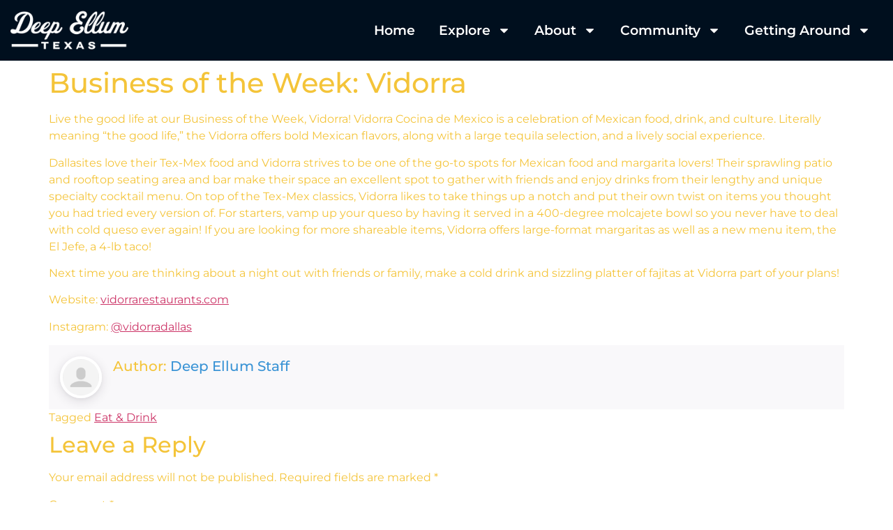

--- FILE ---
content_type: text/css
request_url: https://www.deepellumtexas.com/wp-content/uploads/elementor/css/post-25091.css?ver=1769811889
body_size: 472
content:
.elementor-kit-25091{--e-global-color-primary:#952E94;--e-global-color-secondary:#F6205C;--e-global-color-text:#7A7A7A;--e-global-color-accent:#04B755;--e-global-color-e44f1e7:#0ABFD9;--e-global-color-79677ee:#000F1E;--e-global-color-cfec47c:#000000;--e-global-color-bbfeb91:#F4C439;--e-global-color-1befccb:#FFFFFF;--e-global-typography-primary-font-family:"Roboto";--e-global-typography-primary-font-weight:600;--e-global-typography-secondary-font-family:"Roboto Slab";--e-global-typography-secondary-font-weight:400;--e-global-typography-text-font-family:"Roboto";--e-global-typography-text-font-weight:400;--e-global-typography-accent-font-family:"Roboto";--e-global-typography-accent-font-weight:500;}.elementor-kit-25091 e-page-transition{background-color:#FFBC7D;}.elementor-section.elementor-section-boxed > .elementor-container{max-width:1140px;}.e-con{--container-max-width:1140px;}.elementor-widget:not(:last-child){--kit-widget-spacing:20px;}.elementor-element{--widgets-spacing:20px 20px;--widgets-spacing-row:20px;--widgets-spacing-column:20px;}{}h1.entry-title{display:var(--page-title-display);}.site-header .site-branding{flex-direction:column;align-items:stretch;}.site-header{padding-inline-end:0px;padding-inline-start:0px;}.site-footer .site-branding{flex-direction:column;align-items:stretch;}@media(max-width:1024px){.elementor-section.elementor-section-boxed > .elementor-container{max-width:1024px;}.e-con{--container-max-width:1024px;}}@media(max-width:767px){.elementor-section.elementor-section-boxed > .elementor-container{max-width:767px;}.e-con{--container-max-width:767px;}}/* Start custom CSS */.sa_popup_wrap {
    background: #242424 !important;
}

.elementor-widget-shortcode .sa_owl_theme.owl-carousel .owl-dots {
    bottom: -40px !important;
}

.elementor-widget-shortcode .sa_owl_theme.owl-carousel .owl-dots {
    bottom: -40px !important;
}

@media (max-width: 1024px) {
    .owl-carousel .sa_hover_container .content h3 {
        font-size: 1.3em !important;
        line-height: 1.3 !important;
    }

    .owl-carousel .sa_hover_container .content h4,
    .owl-carousel .sa_hover_container .content p,
    .owl-carousel .sa_hover_container .content a {
        font-size: 0.9em !important;
        line-height: 1.4 !important;
    }
}

@media (max-width: 767px) {
    .owl-carousel .sa_hover_container .content h3 {
        font-size: 1.2em !important;
    }

    .owl-carousel .sa_hover_container .content h4,
    .owl-carousel .sa_hover_container .content p,
    .owl-carousel .sa_hover_container .content a {
        font-size: 0.85em !important;
    }
}/* End custom CSS */

--- FILE ---
content_type: text/css
request_url: https://www.deepellumtexas.com/wp-content/uploads/elementor/css/post-25679.css?ver=1769811889
body_size: 854
content:
.elementor-25679 .elementor-element.elementor-element-75b5855{--display:flex;--flex-direction:row;--container-widget-width:calc( ( 1 - var( --container-widget-flex-grow ) ) * 100% );--container-widget-height:100%;--container-widget-flex-grow:1;--container-widget-align-self:stretch;--flex-wrap-mobile:wrap;--align-items:center;--gap:0px 0px;--row-gap:0px;--column-gap:0px;--padding-top:1%;--padding-bottom:1%;--padding-left:0%;--padding-right:0%;}.elementor-25679 .elementor-element.elementor-element-75b5855:not(.elementor-motion-effects-element-type-background), .elementor-25679 .elementor-element.elementor-element-75b5855 > .elementor-motion-effects-container > .elementor-motion-effects-layer{background-color:var( --e-global-color-79677ee );}.elementor-25679 .elementor-element.elementor-element-f19b3f9{--display:flex;--flex-direction:column;--container-widget-width:100%;--container-widget-height:initial;--container-widget-flex-grow:0;--container-widget-align-self:initial;--flex-wrap-mobile:wrap;--padding-top:0px;--padding-bottom:0px;--padding-left:0px;--padding-right:0px;}.elementor-widget-image .widget-image-caption{color:var( --e-global-color-text );font-family:var( --e-global-typography-text-font-family ), Sans-serif;font-weight:var( --e-global-typography-text-font-weight );}.elementor-25679 .elementor-element.elementor-element-0aa08b6{text-align:left;}.elementor-25679 .elementor-element.elementor-element-0aa08b6 img{width:45%;}.elementor-25679 .elementor-element.elementor-element-be67767{--display:flex;--flex-direction:column;--container-widget-width:100%;--container-widget-height:initial;--container-widget-flex-grow:0;--container-widget-align-self:initial;--flex-wrap-mobile:wrap;--padding-top:0px;--padding-bottom:0px;--padding-left:0px;--padding-right:0px;}.elementor-widget-nav-menu .elementor-nav-menu .elementor-item{font-family:var( --e-global-typography-primary-font-family ), Sans-serif;font-weight:var( --e-global-typography-primary-font-weight );}.elementor-widget-nav-menu .elementor-nav-menu--main .elementor-item{color:var( --e-global-color-text );fill:var( --e-global-color-text );}.elementor-widget-nav-menu .elementor-nav-menu--main .elementor-item:hover,
					.elementor-widget-nav-menu .elementor-nav-menu--main .elementor-item.elementor-item-active,
					.elementor-widget-nav-menu .elementor-nav-menu--main .elementor-item.highlighted,
					.elementor-widget-nav-menu .elementor-nav-menu--main .elementor-item:focus{color:var( --e-global-color-accent );fill:var( --e-global-color-accent );}.elementor-widget-nav-menu .elementor-nav-menu--main:not(.e--pointer-framed) .elementor-item:before,
					.elementor-widget-nav-menu .elementor-nav-menu--main:not(.e--pointer-framed) .elementor-item:after{background-color:var( --e-global-color-accent );}.elementor-widget-nav-menu .e--pointer-framed .elementor-item:before,
					.elementor-widget-nav-menu .e--pointer-framed .elementor-item:after{border-color:var( --e-global-color-accent );}.elementor-widget-nav-menu{--e-nav-menu-divider-color:var( --e-global-color-text );}.elementor-widget-nav-menu .elementor-nav-menu--dropdown .elementor-item, .elementor-widget-nav-menu .elementor-nav-menu--dropdown  .elementor-sub-item{font-family:var( --e-global-typography-accent-font-family ), Sans-serif;font-weight:var( --e-global-typography-accent-font-weight );}.elementor-25679 .elementor-element.elementor-element-a7758c6 .elementor-menu-toggle{margin-left:auto;background-color:var( --e-global-color-bbfeb91 );}.elementor-25679 .elementor-element.elementor-element-a7758c6 .elementor-nav-menu .elementor-item{font-family:"Montserrat", Sans-serif;font-size:19px;font-weight:600;line-height:22px;}.elementor-25679 .elementor-element.elementor-element-a7758c6 .elementor-nav-menu--main .elementor-item{color:var( --e-global-color-1befccb );fill:var( --e-global-color-1befccb );padding-left:17px;padding-right:17px;}.elementor-25679 .elementor-element.elementor-element-a7758c6 .elementor-nav-menu--main .elementor-item:hover,
					.elementor-25679 .elementor-element.elementor-element-a7758c6 .elementor-nav-menu--main .elementor-item.elementor-item-active,
					.elementor-25679 .elementor-element.elementor-element-a7758c6 .elementor-nav-menu--main .elementor-item.highlighted,
					.elementor-25679 .elementor-element.elementor-element-a7758c6 .elementor-nav-menu--main .elementor-item:focus{color:var( --e-global-color-bbfeb91 );fill:var( --e-global-color-bbfeb91 );}.elementor-25679 .elementor-element.elementor-element-a7758c6 .elementor-nav-menu--main .elementor-item.elementor-item-active{color:var( --e-global-color-bbfeb91 );}.elementor-25679 .elementor-element.elementor-element-a7758c6 .elementor-nav-menu--dropdown a, .elementor-25679 .elementor-element.elementor-element-a7758c6 .elementor-menu-toggle{color:var( --e-global-color-1befccb );}.elementor-25679 .elementor-element.elementor-element-a7758c6 .elementor-nav-menu--dropdown{background-color:var( --e-global-color-79677ee );}.elementor-25679 .elementor-element.elementor-element-a7758c6 .elementor-nav-menu--dropdown a:hover,
					.elementor-25679 .elementor-element.elementor-element-a7758c6 .elementor-nav-menu--dropdown a.elementor-item-active,
					.elementor-25679 .elementor-element.elementor-element-a7758c6 .elementor-nav-menu--dropdown a.highlighted,
					.elementor-25679 .elementor-element.elementor-element-a7758c6 .elementor-menu-toggle:hover{color:var( --e-global-color-1befccb );}.elementor-25679 .elementor-element.elementor-element-a7758c6 .elementor-nav-menu--dropdown a:hover,
					.elementor-25679 .elementor-element.elementor-element-a7758c6 .elementor-nav-menu--dropdown a.elementor-item-active,
					.elementor-25679 .elementor-element.elementor-element-a7758c6 .elementor-nav-menu--dropdown a.highlighted{background-color:var( --e-global-color-bbfeb91 );}.elementor-25679 .elementor-element.elementor-element-a7758c6 .elementor-nav-menu--dropdown a.elementor-item-active{color:var( --e-global-color-1befccb );background-color:var( --e-global-color-bbfeb91 );}.elementor-25679 .elementor-element.elementor-element-a7758c6 .elementor-nav-menu--dropdown .elementor-item, .elementor-25679 .elementor-element.elementor-element-a7758c6 .elementor-nav-menu--dropdown  .elementor-sub-item{font-family:"Montserrat", Sans-serif;font-size:19px;font-weight:600;}.elementor-25679 .elementor-element.elementor-element-a7758c6 .elementor-nav-menu--dropdown a{padding-left:21px;padding-right:21px;padding-top:13px;padding-bottom:13px;}.elementor-25679 .elementor-element.elementor-element-a7758c6 .elementor-nav-menu--main > .elementor-nav-menu > li > .elementor-nav-menu--dropdown, .elementor-25679 .elementor-element.elementor-element-a7758c6 .elementor-nav-menu__container.elementor-nav-menu--dropdown{margin-top:10px !important;}.elementor-25679 .elementor-element.elementor-element-a7758c6 div.elementor-menu-toggle{color:var( --e-global-color-1befccb );}.elementor-25679 .elementor-element.elementor-element-a7758c6 div.elementor-menu-toggle svg{fill:var( --e-global-color-1befccb );}.elementor-theme-builder-content-area{height:400px;}.elementor-location-header:before, .elementor-location-footer:before{content:"";display:table;clear:both;}@media(min-width:768px){.elementor-25679 .elementor-element.elementor-element-75b5855{--content-width:1250px;}.elementor-25679 .elementor-element.elementor-element-f19b3f9{--width:30%;}.elementor-25679 .elementor-element.elementor-element-be67767{--width:70%;}}@media(max-width:1024px){.elementor-25679 .elementor-element.elementor-element-75b5855{--padding-top:2%;--padding-bottom:2%;--padding-left:2%;--padding-right:2%;}.elementor-25679 .elementor-element.elementor-element-0aa08b6 img{width:70%;}.elementor-25679 .elementor-element.elementor-element-a7758c6 .elementor-nav-menu .elementor-item{font-size:17px;}.elementor-25679 .elementor-element.elementor-element-a7758c6 .elementor-nav-menu--dropdown .elementor-item, .elementor-25679 .elementor-element.elementor-element-a7758c6 .elementor-nav-menu--dropdown  .elementor-sub-item{font-size:17px;}}@media(max-width:767px){.elementor-25679 .elementor-element.elementor-element-75b5855{--padding-top:5%;--padding-bottom:5%;--padding-left:3%;--padding-right:3%;}.elementor-25679 .elementor-element.elementor-element-f19b3f9{--width:70%;}.elementor-25679 .elementor-element.elementor-element-0aa08b6 img{width:63%;}.elementor-25679 .elementor-element.elementor-element-be67767{--width:30%;}.elementor-25679 .elementor-element.elementor-element-a7758c6 .elementor-nav-menu--main > .elementor-nav-menu > li > .elementor-nav-menu--dropdown, .elementor-25679 .elementor-element.elementor-element-a7758c6 .elementor-nav-menu__container.elementor-nav-menu--dropdown{margin-top:20px !important;}}

--- FILE ---
content_type: text/css
request_url: https://www.deepellumtexas.com/wp-content/uploads/elementor/css/post-25684.css?ver=1769811889
body_size: 1720
content:
.elementor-25684 .elementor-element.elementor-element-736991c{--display:flex;--flex-direction:row;--container-widget-width:initial;--container-widget-height:100%;--container-widget-flex-grow:1;--container-widget-align-self:stretch;--flex-wrap-mobile:wrap;--gap:20px 20px;--row-gap:20px;--column-gap:20px;--padding-top:5%;--padding-bottom:5%;--padding-left:0%;--padding-right:0%;}.elementor-25684 .elementor-element.elementor-element-736991c:not(.elementor-motion-effects-element-type-background), .elementor-25684 .elementor-element.elementor-element-736991c > .elementor-motion-effects-container > .elementor-motion-effects-layer{background-color:var( --e-global-color-79677ee );}.elementor-25684 .elementor-element.elementor-element-1d17238{--display:flex;--flex-direction:column;--container-widget-width:100%;--container-widget-height:initial;--container-widget-flex-grow:0;--container-widget-align-self:initial;--flex-wrap-mobile:wrap;--padding-top:0px;--padding-bottom:0px;--padding-left:0px;--padding-right:0px;}.elementor-widget-image .widget-image-caption{color:var( --e-global-color-text );font-family:var( --e-global-typography-text-font-family ), Sans-serif;font-weight:var( --e-global-typography-text-font-weight );}.elementor-25684 .elementor-element.elementor-element-35cd75e{text-align:left;}.elementor-25684 .elementor-element.elementor-element-35cd75e img{width:80%;}.elementor-25684 .elementor-element.elementor-element-8a4c85c{--display:flex;--flex-direction:row;--container-widget-width:initial;--container-widget-height:100%;--container-widget-flex-grow:1;--container-widget-align-self:stretch;--flex-wrap-mobile:wrap;--padding-top:0px;--padding-bottom:0px;--padding-left:0px;--padding-right:0px;}.elementor-widget-icon-list .elementor-icon-list-item:not(:last-child):after{border-color:var( --e-global-color-text );}.elementor-widget-icon-list .elementor-icon-list-icon i{color:var( --e-global-color-primary );}.elementor-widget-icon-list .elementor-icon-list-icon svg{fill:var( --e-global-color-primary );}.elementor-widget-icon-list .elementor-icon-list-item > .elementor-icon-list-text, .elementor-widget-icon-list .elementor-icon-list-item > a{font-family:var( --e-global-typography-text-font-family ), Sans-serif;font-weight:var( --e-global-typography-text-font-weight );}.elementor-widget-icon-list .elementor-icon-list-text{color:var( --e-global-color-secondary );}.elementor-25684 .elementor-element.elementor-element-69d9881{width:var( --container-widget-width, 43.027% );max-width:43.027%;--container-widget-width:43.027%;--container-widget-flex-grow:0;--e-icon-list-icon-size:14px;--icon-vertical-offset:0px;}.elementor-25684 .elementor-element.elementor-element-69d9881.elementor-element{--flex-grow:0;--flex-shrink:0;}.elementor-25684 .elementor-element.elementor-element-69d9881 .elementor-icon-list-items:not(.elementor-inline-items) .elementor-icon-list-item:not(:last-child){padding-block-end:calc(6px/2);}.elementor-25684 .elementor-element.elementor-element-69d9881 .elementor-icon-list-items:not(.elementor-inline-items) .elementor-icon-list-item:not(:first-child){margin-block-start:calc(6px/2);}.elementor-25684 .elementor-element.elementor-element-69d9881 .elementor-icon-list-items.elementor-inline-items .elementor-icon-list-item{margin-inline:calc(6px/2);}.elementor-25684 .elementor-element.elementor-element-69d9881 .elementor-icon-list-items.elementor-inline-items{margin-inline:calc(-6px/2);}.elementor-25684 .elementor-element.elementor-element-69d9881 .elementor-icon-list-items.elementor-inline-items .elementor-icon-list-item:after{inset-inline-end:calc(-6px/2);}.elementor-25684 .elementor-element.elementor-element-69d9881 .elementor-icon-list-icon i{transition:color 0.3s;}.elementor-25684 .elementor-element.elementor-element-69d9881 .elementor-icon-list-icon svg{transition:fill 0.3s;}.elementor-25684 .elementor-element.elementor-element-69d9881 .elementor-icon-list-icon{padding-inline-end:2px;}.elementor-25684 .elementor-element.elementor-element-69d9881 .elementor-icon-list-item > .elementor-icon-list-text, .elementor-25684 .elementor-element.elementor-element-69d9881 .elementor-icon-list-item > a{font-family:"Montserrat", Sans-serif;font-size:17px;font-weight:600;text-transform:uppercase;line-height:25px;}.elementor-25684 .elementor-element.elementor-element-69d9881 .elementor-icon-list-text{color:var( --e-global-color-1befccb );transition:color 0.3s;}.elementor-25684 .elementor-element.elementor-element-a7b8e79{width:var( --container-widget-width, 43.027% );max-width:43.027%;--container-widget-width:43.027%;--container-widget-flex-grow:0;--e-icon-list-icon-size:14px;--icon-vertical-offset:0px;}.elementor-25684 .elementor-element.elementor-element-a7b8e79.elementor-element{--flex-grow:0;--flex-shrink:0;}.elementor-25684 .elementor-element.elementor-element-a7b8e79 .elementor-icon-list-items:not(.elementor-inline-items) .elementor-icon-list-item:not(:last-child){padding-block-end:calc(6px/2);}.elementor-25684 .elementor-element.elementor-element-a7b8e79 .elementor-icon-list-items:not(.elementor-inline-items) .elementor-icon-list-item:not(:first-child){margin-block-start:calc(6px/2);}.elementor-25684 .elementor-element.elementor-element-a7b8e79 .elementor-icon-list-items.elementor-inline-items .elementor-icon-list-item{margin-inline:calc(6px/2);}.elementor-25684 .elementor-element.elementor-element-a7b8e79 .elementor-icon-list-items.elementor-inline-items{margin-inline:calc(-6px/2);}.elementor-25684 .elementor-element.elementor-element-a7b8e79 .elementor-icon-list-items.elementor-inline-items .elementor-icon-list-item:after{inset-inline-end:calc(-6px/2);}.elementor-25684 .elementor-element.elementor-element-a7b8e79 .elementor-icon-list-icon i{color:var( --e-global-color-1befccb );transition:color 0.3s;}.elementor-25684 .elementor-element.elementor-element-a7b8e79 .elementor-icon-list-icon svg{fill:var( --e-global-color-1befccb );transition:fill 0.3s;}.elementor-25684 .elementor-element.elementor-element-a7b8e79 .elementor-icon-list-icon{padding-inline-end:2px;}.elementor-25684 .elementor-element.elementor-element-a7b8e79 .elementor-icon-list-item > .elementor-icon-list-text, .elementor-25684 .elementor-element.elementor-element-a7b8e79 .elementor-icon-list-item > a{font-family:"Montserrat", Sans-serif;font-size:17px;font-weight:600;text-transform:uppercase;line-height:25px;}.elementor-25684 .elementor-element.elementor-element-a7b8e79 .elementor-icon-list-text{color:var( --e-global-color-1befccb );transition:color 0.3s;}.elementor-25684 .elementor-element.elementor-element-dfaad29{--display:flex;--flex-direction:column;--container-widget-width:100%;--container-widget-height:initial;--container-widget-flex-grow:0;--container-widget-align-self:initial;--flex-wrap-mobile:wrap;--padding-top:0px;--padding-bottom:0px;--padding-left:25px;--padding-right:0px;}.elementor-widget-heading .elementor-heading-title{font-family:var( --e-global-typography-primary-font-family ), Sans-serif;font-weight:var( --e-global-typography-primary-font-weight );color:var( --e-global-color-primary );}.elementor-25684 .elementor-element.elementor-element-f25b7ea .elementor-heading-title{font-family:"Montserrat", Sans-serif;font-size:20px;font-weight:600;line-height:22px;color:var( --e-global-color-1befccb );}.elementor-widget-form .elementor-field-group > label, .elementor-widget-form .elementor-field-subgroup label{color:var( --e-global-color-text );}.elementor-widget-form .elementor-field-group > label{font-family:var( --e-global-typography-text-font-family ), Sans-serif;font-weight:var( --e-global-typography-text-font-weight );}.elementor-widget-form .elementor-field-type-html{color:var( --e-global-color-text );font-family:var( --e-global-typography-text-font-family ), Sans-serif;font-weight:var( --e-global-typography-text-font-weight );}.elementor-widget-form .elementor-field-group .elementor-field{color:var( --e-global-color-text );}.elementor-widget-form .elementor-field-group .elementor-field, .elementor-widget-form .elementor-field-subgroup label{font-family:var( --e-global-typography-text-font-family ), Sans-serif;font-weight:var( --e-global-typography-text-font-weight );}.elementor-widget-form .elementor-button{font-family:var( --e-global-typography-accent-font-family ), Sans-serif;font-weight:var( --e-global-typography-accent-font-weight );}.elementor-widget-form .e-form__buttons__wrapper__button-next{background-color:var( --e-global-color-accent );}.elementor-widget-form .elementor-button[type="submit"]{background-color:var( --e-global-color-accent );}.elementor-widget-form .e-form__buttons__wrapper__button-previous{background-color:var( --e-global-color-accent );}.elementor-widget-form .elementor-message{font-family:var( --e-global-typography-text-font-family ), Sans-serif;font-weight:var( --e-global-typography-text-font-weight );}.elementor-widget-form .e-form__indicators__indicator, .elementor-widget-form .e-form__indicators__indicator__label{font-family:var( --e-global-typography-accent-font-family ), Sans-serif;font-weight:var( --e-global-typography-accent-font-weight );}.elementor-widget-form{--e-form-steps-indicator-inactive-primary-color:var( --e-global-color-text );--e-form-steps-indicator-active-primary-color:var( --e-global-color-accent );--e-form-steps-indicator-completed-primary-color:var( --e-global-color-accent );--e-form-steps-indicator-progress-color:var( --e-global-color-accent );--e-form-steps-indicator-progress-background-color:var( --e-global-color-text );--e-form-steps-indicator-progress-meter-color:var( --e-global-color-text );}.elementor-widget-form .e-form__indicators__indicator__progress__meter{font-family:var( --e-global-typography-accent-font-family ), Sans-serif;font-weight:var( --e-global-typography-accent-font-weight );}.elementor-25684 .elementor-element.elementor-element-82752b3 .elementor-field-group{padding-right:calc( 0px/2 );padding-left:calc( 0px/2 );margin-bottom:10px;}.elementor-25684 .elementor-element.elementor-element-82752b3 .elementor-form-fields-wrapper{margin-left:calc( -0px/2 );margin-right:calc( -0px/2 );margin-bottom:-10px;}.elementor-25684 .elementor-element.elementor-element-82752b3 .elementor-field-group.recaptcha_v3-bottomleft, .elementor-25684 .elementor-element.elementor-element-82752b3 .elementor-field-group.recaptcha_v3-bottomright{margin-bottom:0;}body.rtl .elementor-25684 .elementor-element.elementor-element-82752b3 .elementor-labels-inline .elementor-field-group > label{padding-left:0px;}body:not(.rtl) .elementor-25684 .elementor-element.elementor-element-82752b3 .elementor-labels-inline .elementor-field-group > label{padding-right:0px;}body .elementor-25684 .elementor-element.elementor-element-82752b3 .elementor-labels-above .elementor-field-group > label{padding-bottom:0px;}.elementor-25684 .elementor-element.elementor-element-82752b3 .elementor-field-type-html{padding-bottom:0px;}.elementor-25684 .elementor-element.elementor-element-82752b3 .elementor-field-group .elementor-field{color:var( --e-global-color-1befccb );}.elementor-25684 .elementor-element.elementor-element-82752b3 .elementor-field-group .elementor-field, .elementor-25684 .elementor-element.elementor-element-82752b3 .elementor-field-subgroup label{font-family:"Montserrat", Sans-serif;font-size:16px;font-weight:400;line-height:22px;}.elementor-25684 .elementor-element.elementor-element-82752b3 .elementor-field-group:not(.elementor-field-type-upload) .elementor-field:not(.elementor-select-wrapper){background-color:#FFFFFF00;border-color:#F4C43978;border-width:1px 1px 1px 1px;border-radius:0px 0px 0px 0px;}.elementor-25684 .elementor-element.elementor-element-82752b3 .elementor-field-group .elementor-select-wrapper select{background-color:#FFFFFF00;border-color:#F4C43978;border-width:1px 1px 1px 1px;border-radius:0px 0px 0px 0px;}.elementor-25684 .elementor-element.elementor-element-82752b3 .elementor-field-group .elementor-select-wrapper::before{color:#F4C43978;}.elementor-25684 .elementor-element.elementor-element-82752b3 .elementor-button{font-family:"Montserrat", Sans-serif;font-size:20px;font-weight:700;line-height:22px;border-radius:0px 0px 0px 0px;padding:0px 0px 0px 0px;}.elementor-25684 .elementor-element.elementor-element-82752b3 .e-form__buttons__wrapper__button-next{background-color:var( --e-global-color-bbfeb91 );color:var( --e-global-color-cfec47c );}.elementor-25684 .elementor-element.elementor-element-82752b3 .elementor-button[type="submit"]{background-color:var( --e-global-color-bbfeb91 );color:var( --e-global-color-cfec47c );}.elementor-25684 .elementor-element.elementor-element-82752b3 .elementor-button[type="submit"] svg *{fill:var( --e-global-color-cfec47c );}.elementor-25684 .elementor-element.elementor-element-82752b3 .e-form__buttons__wrapper__button-previous{color:#ffffff;}.elementor-25684 .elementor-element.elementor-element-82752b3 .e-form__buttons__wrapper__button-next:hover{color:var( --e-global-color-79677ee );}.elementor-25684 .elementor-element.elementor-element-82752b3 .elementor-button[type="submit"]:hover{color:var( --e-global-color-79677ee );}.elementor-25684 .elementor-element.elementor-element-82752b3 .elementor-button[type="submit"]:hover svg *{fill:var( --e-global-color-79677ee );}.elementor-25684 .elementor-element.elementor-element-82752b3 .e-form__buttons__wrapper__button-previous:hover{color:#ffffff;}.elementor-25684 .elementor-element.elementor-element-82752b3{--e-form-steps-indicators-spacing:20px;--e-form-steps-indicator-padding:30px;--e-form-steps-indicator-inactive-secondary-color:#ffffff;--e-form-steps-indicator-active-secondary-color:#ffffff;--e-form-steps-indicator-completed-secondary-color:#ffffff;--e-form-steps-divider-width:1px;--e-form-steps-divider-gap:10px;}.elementor-25684 .elementor-element.elementor-element-e9ed3f7{--display:flex;--flex-direction:column;--container-widget-width:100%;--container-widget-height:initial;--container-widget-flex-grow:0;--container-widget-align-self:initial;--flex-wrap-mobile:wrap;--padding-top:0px;--padding-bottom:0px;--padding-left:0px;--padding-right:0px;}.elementor-25684 .elementor-element.elementor-element-417937d{width:var( --container-widget-width, 103.299% );max-width:103.299%;--container-widget-width:103.299%;--container-widget-flex-grow:0;--e-icon-list-icon-size:14px;--icon-vertical-offset:0px;}.elementor-25684 .elementor-element.elementor-element-417937d.elementor-element{--flex-grow:0;--flex-shrink:0;}.elementor-25684 .elementor-element.elementor-element-417937d .elementor-icon-list-items:not(.elementor-inline-items) .elementor-icon-list-item:not(:last-child){padding-block-end:calc(5px/2);}.elementor-25684 .elementor-element.elementor-element-417937d .elementor-icon-list-items:not(.elementor-inline-items) .elementor-icon-list-item:not(:first-child){margin-block-start:calc(5px/2);}.elementor-25684 .elementor-element.elementor-element-417937d .elementor-icon-list-items.elementor-inline-items .elementor-icon-list-item{margin-inline:calc(5px/2);}.elementor-25684 .elementor-element.elementor-element-417937d .elementor-icon-list-items.elementor-inline-items{margin-inline:calc(-5px/2);}.elementor-25684 .elementor-element.elementor-element-417937d .elementor-icon-list-items.elementor-inline-items .elementor-icon-list-item:after{inset-inline-end:calc(-5px/2);}.elementor-25684 .elementor-element.elementor-element-417937d .elementor-icon-list-icon i{transition:color 0.3s;}.elementor-25684 .elementor-element.elementor-element-417937d .elementor-icon-list-icon svg{transition:fill 0.3s;}.elementor-25684 .elementor-element.elementor-element-417937d .elementor-icon-list-icon{padding-inline-end:2px;}.elementor-25684 .elementor-element.elementor-element-417937d .elementor-icon-list-item > .elementor-icon-list-text, .elementor-25684 .elementor-element.elementor-element-417937d .elementor-icon-list-item > a{font-family:"Montserrat", Sans-serif;font-size:17px;font-weight:600;text-transform:uppercase;line-height:25px;}.elementor-25684 .elementor-element.elementor-element-417937d .elementor-icon-list-text{color:var( --e-global-color-1befccb );transition:color 0.3s;}.elementor-theme-builder-content-area{height:400px;}.elementor-location-header:before, .elementor-location-footer:before{content:"";display:table;clear:both;}@media(max-width:1024px){.elementor-25684 .elementor-element.elementor-element-736991c{--padding-top:5%;--padding-bottom:5%;--padding-left:2%;--padding-right:2%;}.elementor-25684 .elementor-element.elementor-element-35cd75e img{width:100%;}.elementor-25684 .elementor-element.elementor-element-69d9881 .elementor-icon-list-item > .elementor-icon-list-text, .elementor-25684 .elementor-element.elementor-element-69d9881 .elementor-icon-list-item > a{font-size:15px;line-height:20px;}.elementor-25684 .elementor-element.elementor-element-a7b8e79 .elementor-icon-list-item > .elementor-icon-list-text, .elementor-25684 .elementor-element.elementor-element-a7b8e79 .elementor-icon-list-item > a{font-size:15px;line-height:20px;}.elementor-25684 .elementor-element.elementor-element-f25b7ea .elementor-heading-title{font-size:16px;line-height:20px;}.elementor-25684 .elementor-element.elementor-element-82752b3 .elementor-field-group .elementor-field, .elementor-25684 .elementor-element.elementor-element-82752b3 .elementor-field-subgroup label{font-size:15px;}.elementor-25684 .elementor-element.elementor-element-82752b3 .elementor-button{font-size:15px;}.elementor-25684 .elementor-element.elementor-element-417937d{width:var( --container-widget-width, 147.531px );max-width:147.531px;--container-widget-width:147.531px;--container-widget-flex-grow:0;}.elementor-25684 .elementor-element.elementor-element-417937d .elementor-icon-list-item > .elementor-icon-list-text, .elementor-25684 .elementor-element.elementor-element-417937d .elementor-icon-list-item > a{font-size:15px;line-height:20px;}}@media(max-width:767px){.elementor-25684 .elementor-element.elementor-element-736991c{--padding-top:10%;--padding-bottom:10%;--padding-left:3%;--padding-right:3%;}.elementor-25684 .elementor-element.elementor-element-35cd75e img{width:63%;}.elementor-25684 .elementor-element.elementor-element-69d9881 .elementor-icon-list-items:not(.elementor-inline-items) .elementor-icon-list-item:not(:last-child){padding-block-end:calc(9px/2);}.elementor-25684 .elementor-element.elementor-element-69d9881 .elementor-icon-list-items:not(.elementor-inline-items) .elementor-icon-list-item:not(:first-child){margin-block-start:calc(9px/2);}.elementor-25684 .elementor-element.elementor-element-69d9881 .elementor-icon-list-items.elementor-inline-items .elementor-icon-list-item{margin-inline:calc(9px/2);}.elementor-25684 .elementor-element.elementor-element-69d9881 .elementor-icon-list-items.elementor-inline-items{margin-inline:calc(-9px/2);}.elementor-25684 .elementor-element.elementor-element-69d9881 .elementor-icon-list-items.elementor-inline-items .elementor-icon-list-item:after{inset-inline-end:calc(-9px/2);}.elementor-25684 .elementor-element.elementor-element-a7b8e79{width:var( --container-widget-width, 154.531px );max-width:154.531px;--container-widget-width:154.531px;--container-widget-flex-grow:0;}.elementor-25684 .elementor-element.elementor-element-a7b8e79 .elementor-icon-list-items:not(.elementor-inline-items) .elementor-icon-list-item:not(:last-child){padding-block-end:calc(9px/2);}.elementor-25684 .elementor-element.elementor-element-a7b8e79 .elementor-icon-list-items:not(.elementor-inline-items) .elementor-icon-list-item:not(:first-child){margin-block-start:calc(9px/2);}.elementor-25684 .elementor-element.elementor-element-a7b8e79 .elementor-icon-list-items.elementor-inline-items .elementor-icon-list-item{margin-inline:calc(9px/2);}.elementor-25684 .elementor-element.elementor-element-a7b8e79 .elementor-icon-list-items.elementor-inline-items{margin-inline:calc(-9px/2);}.elementor-25684 .elementor-element.elementor-element-a7b8e79 .elementor-icon-list-items.elementor-inline-items .elementor-icon-list-item:after{inset-inline-end:calc(-9px/2);}.elementor-25684 .elementor-element.elementor-element-dfaad29{--padding-top:0px;--padding-bottom:0px;--padding-left:0px;--padding-right:0px;}.elementor-25684 .elementor-element.elementor-element-f25b7ea .elementor-heading-title{font-size:20px;line-height:25px;}.elementor-25684 .elementor-element.elementor-element-417937d{width:var( --container-widget-width, 352.516px );max-width:352.516px;--container-widget-width:352.516px;--container-widget-flex-grow:0;}}@media(min-width:768px){.elementor-25684 .elementor-element.elementor-element-736991c{--content-width:1200px;}.elementor-25684 .elementor-element.elementor-element-1d17238{--width:23%;}.elementor-25684 .elementor-element.elementor-element-8a4c85c{--width:30%;}.elementor-25684 .elementor-element.elementor-element-dfaad29{--width:25%;}.elementor-25684 .elementor-element.elementor-element-e9ed3f7{--width:22%;}}@media(max-width:1024px) and (min-width:768px){.elementor-25684 .elementor-element.elementor-element-1d17238{--width:20%;}.elementor-25684 .elementor-element.elementor-element-8a4c85c{--width:32%;}}